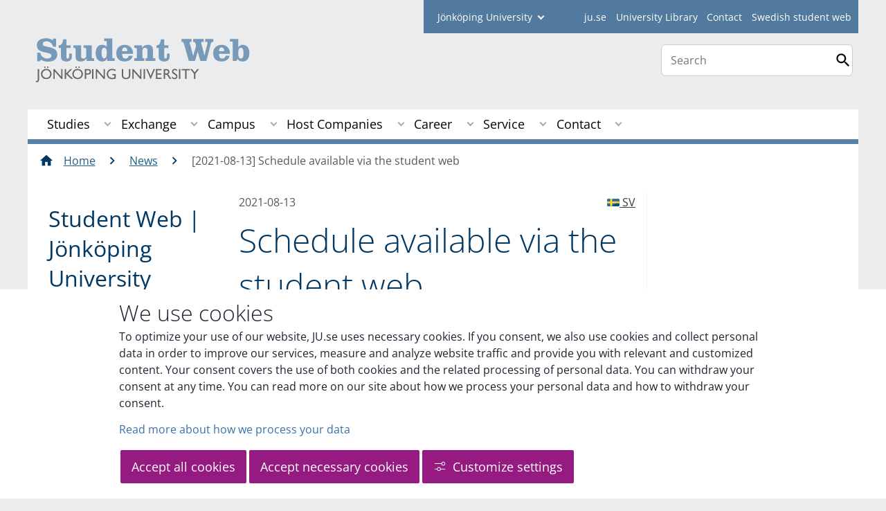

--- FILE ---
content_type: text/html;charset=UTF-8
request_url: https://ju.se/student/en/news/news/2021-08-13-schedule-available-via-the-student-web.html
body_size: 124036
content:
<!DOCTYPE html>
<html lang="en" class="sv-no-js sv-template-studentwebben-article">
<head>
   <meta charset="UTF-8">
   <script nonce="8749e500-f485-11f0-8bf4-6183e6011aa6">(function(c){c.add('sv-js');c.remove('sv-no-js');})(document.documentElement.classList)</script>
   <title>Schedule available via the student web - Jönköping University</title>
   <link rel="preload" href="/sitevision/system-resource/c17110bc08e48b2c98bf7b6d8e9525e307c2ed8c8aefc8a048d526c7c5ebeae2/js/jquery.js" as="script">
   <link rel="preload" href="/sitevision/system-resource/c17110bc08e48b2c98bf7b6d8e9525e307c2ed8c8aefc8a048d526c7c5ebeae2/envision/envision.js" as="script">
   <link rel="preload" href="/sitevision/system-resource/c17110bc08e48b2c98bf7b6d8e9525e307c2ed8c8aefc8a048d526c7c5ebeae2/js/utils.js" as="script">
   <link rel="preload" href="/sitevision/system-resource/c17110bc08e48b2c98bf7b6d8e9525e307c2ed8c8aefc8a048d526c7c5ebeae2/js/portlets.js" as="script">
                  <meta name="company" content="STUDENT">
                           <meta name="companyName" content="Jönköping University">
                        <meta name="companyHomepage" content="/student/en.html">
                     <meta name="publishedAt" content="2021-08-13">
                     <meta name="featureSource" content="">
                        <meta name="contentgroup" content="JU">
      <meta name="contentgroup" content="STUDENT">
               <meta name="viewport" content="width=device-width, initial-scale=1, minimum-scale=1, shrink-to-fit=no">
   <meta name="dcterms.identifier" content="http://ju.se">
   <meta name="dcterms.language" content="en">
   <meta name="dcterms.format" content="text/html">
   <meta name="dcterms.type" content="text">
   <link rel="stylesheet" type="text/css" href="/2.b3cf64012843bc4e2880001270/1765699943504/sitevision-responsive-grids.css">
   <link rel="stylesheet" type="text/css" href="/2.b3cf64012843bc4e2880001270/1765699967727/sitevision-spacing.css">
   
      <link rel="stylesheet" type="text/css" href="/2.b3cf64012843bc4e2880001270/auto/1766597582173/SiteVision.css">
      <link rel="stylesheet" type="text/css" href="/2.b3cf64012843bc4e2880001270/0/1/SiteVision.css">
   <link rel="stylesheet" type="text/css" href="/sitevision/system-resource/c17110bc08e48b2c98bf7b6d8e9525e307c2ed8c8aefc8a048d526c7c5ebeae2/css/portlets.css">
   <link rel="stylesheet" type="text/css" href="/sitevision/system-resource/c17110bc08e48b2c98bf7b6d8e9525e307c2ed8c8aefc8a048d526c7c5ebeae2/envision/envision.css">

      <link rel="stylesheet" type="text/css" media="print" href="/download/18.aa15ce61536eddc39727f5b/1458284453197/studentwebbenprint.css">
         <link rel="stylesheet" type="text/css" href="/webapp-resource/5.3c107af517a66f30aad7947c/360.5f87bfec19b1becc2c078c07/1768239781058/webapp-assets.css">
      <script nonce="8749e500-f485-11f0-8bf4-6183e6011aa6">!function(t,e){t=t||"docReady",e=e||window;var n=[],o=!1,c=!1;function d(){if(!o){o=!0;for(var t=0;t<n.length;t++)try{n[t].fn.call(window,n[t].ctx)}catch(t){console&&console.error(t)}n=[]}}function a(){"complete"===document.readyState&&d()}e[t]=function(t,e){if("function"!=typeof t)throw new TypeError("callback for docReady(fn) must be a function");o?setTimeout(function(){t(e)},1):(n.push({fn:t,ctx:e}),"complete"===document.readyState?setTimeout(d,1):c||(document.addEventListener?(document.addEventListener("DOMContentLoaded",d,!1),window.addEventListener("load",d,!1)):(document.attachEvent("onreadystatechange",a),window.attachEvent("onload",d)),c=!0))}}("svDocReady",window);</script>
      <script src="/sitevision/system-resource/c17110bc08e48b2c98bf7b6d8e9525e307c2ed8c8aefc8a048d526c7c5ebeae2/js/jquery.js"></script>
      <link rel="alternate" href="http://ju.se/student/en/news/news/2021-08-13-schedule-available-via-the-student-web.html" hreflang="en-GB">
   <link rel="alternate" href="http://ju.se/student/aktuellt/nyhetsarkiv/2021-08-13-schema-tillgangligt-via-studentwebben.html" hreflang="sv-SE">
   
	
	
   <meta name="msvalidate.01" content="6C960D71A31F0255B8C4552555699492" />
   <meta name="facebook-domain-verification" content="fxsygecuvld49and9vv0qup8g2m5bg" />
   <meta name="locale" content="en_GB"/>

<meta name="type" content="sv:article"/>

<meta name="startpage" content="News"/>
<meta name="theme-color" content="#000000">

<meta name="title" content="Schedule available via the student web"/>

<meta name="depth" content="6"/>
   <script nonce="8749e500-f485-11f0-8bf4-6183e6011aa6">
      window.sv = window.sv || {};
      sv.UNSAFE_MAY_CHANGE_AT_ANY_GIVEN_TIME_webAppExternals = {};
      sv.PageContext = {
      pageId: '5.3c107af517a66f30aad7947c',
      siteId: '2.b3cf64012843bc4e2880001270',
      userIdentityId: '',
      userIdentityReadTimeout: 0,
      userLocale: 'en_GB',
      dev: false,
      csrfToken: '',
      html5: true,
      useServerSideEvents: false,
      nodeIsReadOnly: false
      };
   </script>
      <script nonce="8749e500-f485-11f0-8bf4-6183e6011aa6">!function(){"use strict";var t,n={},e={},i={};function r(t){return n[t]=n[t]||{instances:[],modules:{},bundle:{}},n[t]}document.querySelector("html").classList.add("js");var s={registerBootstrapData:function(t,n,i,r,s){var a,o=e[t];o||(o=e[t]={}),(a=o[i])||(a=o[i]={}),a[n]={subComponents:r,options:s}},registerInitialState:function(t,n){i[t]=n},registerApp:function(n){var e=n.applicationId,i=r(e);if(t){var s={};s[e]=i,s[e].instances=[n],t.start(s)}else i.instances.push(n)},registerModule:function(t){r(t.applicationId).modules[t.path]=t},registerBundle:function(t){r(t.applicationId).bundle=t.bundle},getRegistry:function(){return n},setAppStarter:function(n){t=n},getBootstrapData:function(t){return e[t]},getInitialState:function(t){return i[t]}};window.AppRegistry=s}();</script>
   <link rel="stylesheet" type="text/css" media="screen,print" href="/webapp-files/juwebstyles/0.0.277/student.css"></link>
   <script src="/webapp-files/juwebstyles/0.0.277/student.js"></script>
   <meta property="og:title" content="Schedule available via the student web" /><meta property="og:url" content="ju.se/student/en/news/news/2021-08-13-schedule-available-via-the-student-web.html" /><meta property="og:description" content="The autumn schedule is available via the search page on the student website. The schedule function for the autumn will be available in the JU app from 16..." /><meta property="og:image" content="" />
   <script type="application/ld+json">{"@context":"https://schema.org/","headline":"Schedule available via the student web","@type":"NewsArticle","datePublished":"2021-08-13T15:00:37","dateModified":"2021-08-13T14:48:40","description":"The autumn schedule is available via the search page on the student website. The schedule function for the autumn will be available in the JU app from 16..."}</script>
   <link href="/webapp-files/juwebstyles/0.0.277/fonts/open-sans-v36-latin-regular.woff2" rel="preload" as="font" crossorigin=""></link><link href="/webapp-files/juwebstyles/0.0.277/fonts/open-sans-v36-latin-300.woff2" rel="preload" as="font" crossorigin=""></link><link href="/webapp-files/juwebstyles/0.0.277/fonts/open-sans-v36-latin-700.woff2" rel="preload" as="font" crossorigin=""></link><link href="/webapp-files/juwebstyles/0.0.277/fonts/MaterialIcons-Regular.woff2" rel="preload" as="font" crossorigin=""></link><link href="/webapp-files/juwebstyles/0.0.277/fonts/MaterialIcons-Regular.ttf" rel="preload" as="font" crossorigin=""></link>
   <link rel="canonical" href="https://ju.se/student/en/news/news/2021-08-13-schedule-available-via-the-student-web.html"/>
   <meta name="description" content="The autumn schedule is available via the search page on the student website. The schedule function for the autumn will be available in the JU app from 16...">
   <meta name="id" content="5.3c107af517a66f30aad7947c">
<script>NS_CSM_td=368200995;NS_CSM_pd=275116665;NS_CSM_u="/clm10";NS_CSM_col="AAAAAAWdO8BNCt/Mfvj/1BZgNjtyvZfGDggKVRyeAMb1wn/Vx9j5+bdwGA+L59cb072CTHpHrIRYuhA4kNrS0nisWfa9";</script><script type="text/javascript">function sendTimingInfoInit(){setTimeout(sendTimingInfo,0)}function sendTimingInfo(){var wp=window.performance;if(wp){var c1,c2,t;c1=wp.timing;if(c1){var cm={};cm.ns=c1.navigationStart;if((t=c1.unloadEventStart)>0)cm.us=t;if((t=c1.unloadEventEnd)>0)cm.ue=t;if((t=c1.redirectStart)>0)cm.rs=t;if((t=c1.redirectEnd)>0)cm.re=t;cm.fs=c1.fetchStart;cm.dls=c1.domainLookupStart;cm.dle=c1.domainLookupEnd;cm.cs=c1.connectStart;cm.ce=c1.connectEnd;if((t=c1.secureConnectionStart)>0)cm.scs=t;cm.rqs=c1.requestStart;cm.rss=c1.responseStart;cm.rse=c1.responseEnd;cm.dl=c1.domLoading;cm.di=c1.domInteractive;cm.dcls=c1.domContentLoadedEventStart;cm.dcle=c1.domContentLoadedEventEnd;cm.dc=c1.domComplete;if((t=c1.loadEventStart)>0)cm.ls=t;if((t=c1.loadEventEnd)>0)cm.le=t;cm.tid=NS_CSM_td;cm.pid=NS_CSM_pd;cm.ac=NS_CSM_col;var xhttp=new XMLHttpRequest();if(xhttp){var JSON=JSON||{};JSON.stringify=JSON.stringify||function(ob){var t=typeof(ob);if(t!="object"||ob===null){if(t=="string")ob='"'+ob+'"';return String(ob);}else{var n,v,json=[],arr=(ob&&ob.constructor==Array);for(n in ob){v=ob[n];t=typeof(v);if(t=="string")v='"'+v+'"';else if(t=="object"&&v!==null)v=JSON.stringify(v);json.push((arr?"":'"'+n+'":')+String(v));}return(arr?"[":"{")+String(json)+(arr?"]":"}");}};xhttp.open("POST",NS_CSM_u,true);xhttp.send(JSON.stringify(cm));}}}}if(window.addEventListener)window.addEventListener("load",sendTimingInfoInit,false);else if(window.attachEvent)window.attachEvent("onload",sendTimingInfoInit);else window.onload=sendTimingInfoInit;</script></head>
<body class=" sv-responsive sv-theme-JUtheme env-m-around--0">
<div id="svid10_4fab37cf13d814c82353e64" class="sv-layout"><div class="sv-script-portlet sv-portlet sv-skip-spacer sv-template-portlet
" id="svid12_35c4ac0b1748baca6cc164e1"><div id="Skiplink"><!-- Skip link --></div><nav class="ju-skip-link" aria-label="skip links navigation">
  <a class="ju-skip-link__link" href="#Mittenspalt">Skip to main content</a>
  <a class="ju-skip-link__link" href="#Megameny">Skip to main menu</a>
    <a class="ju-skip-link__link" href="#ju-sidemenu">Skip to content menu</a>   
    <a class="ju-skip-link__link" href="https://ju.se/om-oss/om-webbplatsen/tillganglighet.html">Report error</a>
</nav></div>
<div class="sv-script-portlet sv-portlet sv-template-portlet
" id="svid12_3d7a7758142f6a808a86ac"><div id="Aktuellserver"><!-- Aktuell server --></div><!-- jusv1.hj.se --></div>
<div class="sv-vertical sv-layout sv-template-layout" id="svid10_4fab37cf13d814c82353e65"><div class="sv-vertical sv-layout sv-skip-spacer sv-template-layout" id="svid93_37b6048c14266a48a8f125a"><div class="sv-vertical sv-layout student sv-skip-spacer sv-template-layout" id="svid10_37b6048c14266a48a8f125b"><div id="svid94_4fab37cf13d814c82353e73"><div class="sv-vertical sv-layout sv-skip-spacer sv-template-layout" id="svid10_3bf3a08918eeceec0f2ad611"><div class="sv-vertical sv-layout sv-skip-spacer sv-template-layout" id="svid93_3bf3a08918eeceec0f2ad613"><div class="sv-custom-module sv-marketplace-sitevision-cookie-consent sv-skip-spacer sv-template-portlet
" lang="en" id="svid12_3bf3a08918eeceec0f2ad614"><div id="Cookiebanner"><!-- Cookie-banner --></div><div data-cid="12.3bf3a08918eeceec0f2ad614"></div><script nonce="8749e500-f485-11f0-8bf4-6183e6011aa6" >AppRegistry.registerBootstrapData('12.3bf3a08918eeceec0f2ad614','12.3bf3a08918eeceec0f2ad614','AGNOSTIC_RENDERER');</script><script nonce="8749e500-f485-11f0-8bf4-6183e6011aa6">AppRegistry.registerInitialState('12.3bf3a08918eeceec0f2ad614',{"settings":{"displayType":"bannerBottom","message":"To optimize your use of our website, JU.se uses necessary cookies. If you consent, we also use cookies and collect personal data in order to improve our services, measure and analyze website traffic and provide you with relevant and customized content. Your consent covers the use of both cookies and the related processing of personal data. You can withdraw your consent at any time. You can read more on our site about how we process your personal data and how to withdraw your consent.","settingsSubTitle":"Customize cookie settings","cookiePolicyUri":"/en/about-us/about-the-website/personal-data-processing-at-jonkoping-university-gdpr.html","title":"We use cookies","cookiePolicyLinkText":"Read more about how we process your data","usePolicyPage":true,"manageButtonText":"Hantera cookies","buttonType":"acceptAllAndNecessary","openLinkInNewTab":false,"usePiwikPro":false},"categories":[{"id":"necessary","title":"Necessary cookies","description":"Keeps our services secure and working properly. Therefore, they cannot be deactivated.","hasConsent":true},{"id":"functional","title":"Functional cookies","description":"Functional cookies ensure the proper functioning of the website by enabling basic functions such as page navigation and access to secure areas of the website, etc. The website cannot function properly without these cookies.","hasConsent":false,"cookies":["cookies-functional"]},{"id":"analytics","title":"Analytics cookies","description":"Provides us with information about how our website is used. This enables us to maintain, operate and improve the user experience.","hasConsent":false,"cookies":["cookies-analytics"]},{"id":"marketing","title":"Marketing cookies","description":"Marketing cookies are used to track visitors to the site in order to later deliver relevant and engaging advertisements to the individual user.","hasConsent":false,"cookies":["cookies-advertisement"]}],"displayOptions":{"consentOpen":true,"settingsOpen":false},"baseHeadingLevel":2,"customButtonTexts":{"acceptAllCookies":"Accept all cookies","acceptNecessaryCookies":"Accept necessary cookies","settings":"Settings","saveAndAccept":"Save and accept"},"useCustomButtonTexts":true});</script>
<script nonce="8749e500-f485-11f0-8bf4-6183e6011aa6">AppRegistry.registerApp({applicationId:'marketplace.sitevision.cookie-consent|1.11.8',htmlElementId:'svid12_3bf3a08918eeceec0f2ad614',route:'/',portletId:'12.3bf3a08918eeceec0f2ad614',locale:'en',defaultLocale:'en',webAppId:'marketplace.sitevision.cookie-consent',webAppVersion:'1.11.8',webAppAopId:'360.5f87bfec19b1becc2c078c07',webAppImportTime:'1768239781058',requiredLibs:{"react":"18.3.1"},childComponentStateExtractionStrategy:'BY_ID'});</script></div>
<div class="sv-custom-module sv-cookie-loader sv-template-portlet
" id="svid12_3bf3a08918eeceec0f2ad616"><div id="Cookieloader"><!-- Cookie loader --></div><div data-cid="12.3bf3a08918eeceec0f2ad616"></div><script nonce="8749e500-f485-11f0-8bf4-6183e6011aa6" >AppRegistry.registerBootstrapData('12.3bf3a08918eeceec0f2ad616','12.3bf3a08918eeceec0f2ad616','AGNOSTIC_RENDERER');</script><script nonce="8749e500-f485-11f0-8bf4-6183e6011aa6">AppRegistry.registerInitialState('12.3bf3a08918eeceec0f2ad616',{"consentCookies":{"necessary":{"identifier":"cookies-necessary","consent":false,"code":""},"functional":{"identifier":"cookies-functional","consent":false,"code":"\u003cscript>\ngtag('consent', 'update', {'functional_storage': 'granted'});\n\u003c/script>"},"analytics":{"identifier":"cookies-analytics","consent":false,"code":"\u003cscript>\ngtag('consent', 'update', {'analytics_storage': 'granted'});\n\u003c/script>"},"advertisement":{"identifier":"cookies-advertisement","consent":false,"code":"\u003cscript>\ngtag('consent', 'update', {'ad_storage': 'granted'});\ngtag('consent', 'update', {'ad_user_data': 'granted'});\ngtag('consent', 'update', {'ad_personalization': 'granted'});\n\u003c/script>"},"other":{"identifier":"cookies-other","consent":false,"code":""}},"initConsent":false,"headScript":"/download/18.7053f2918c76b81504497f/1714984847839/googleTagManagerHead.js","bodyScript":"","reload":true,"hook":true,"debug":false});</script>
<script nonce="8749e500-f485-11f0-8bf4-6183e6011aa6">AppRegistry.registerApp({applicationId:'cookie-loader|0.0.3',htmlElementId:'svid12_3bf3a08918eeceec0f2ad616',route:'/',portletId:'12.3bf3a08918eeceec0f2ad616',locale:'en-GB',defaultLocale:'en',webAppId:'cookie-loader',webAppVersion:'0.0.3',webAppAopId:'360.415ba30518d3ac54829d602',webAppImportTime:'1706703109501',requiredLibs:{"react":"17.0.2"}});</script></div>
</div>
</div>
<div class="sv-vertical sv-layout sv-template-layout c91289"  id="svid10_4fab37cf13d814c82354014"><div class="sv-vertical sv-layout sv-skip-spacer sv-template-layout" id="svid10_561d111d13ebc8160003a3d"><header class="sv-vertical sv-layout profile-border sv-skip-spacer sv-template-layout c91231"  id="svid10_4fab37cf13d814c82354016"><div class="sv-fixed-fluid-grid sv-grid-a1200 sv-layout sv-skip-spacer sv-template-layout" id="svid10_4fab37cf13d814c82353e74"><div class="sv-row sv-layout sv-skip-spacer sv-template-layout" id="svid10_4fab37cf13d814c82354046"><div class="sv-layout sv-skip-spacer sv-column-12 sv-template-layout" id="svid10_4fab37cf13d814c82354047"><div class="sv-vertical sv-layout sv-skip-spacer sv-template-layout" id="svid93_37b6048c14266a48a8f129a"><div class="sv-horizontal sv-layout sv-skip-spacer sv-template-layout c91293"  id="svid10_37b6048c14266a48a8f12a0"><div  class="sv-html-portlet sv-portlet sv-visible-smartphone sv-skip-spacer sv-horizontal-column sv-template-portlet
 c91274" id="svid12_37b6048c14266a48a8f29c0"><div id="Hjgenvagsmartphone"><!-- Hj-genväg (smartphone) --></div><a href="/" class="c91333">JU.SE</a></div>
<div class="sv-script-portlet sv-portlet sv-hide-smartphone sv-horizontal-column sv-template-portlet
" id="svid12_37b6048c14266a48a8f12a7"><div id="Fackhogskolegenvagarejmobil"><!-- Fackhögskole-genvägar (ej mobil) --></div><form id="schools-shortcuts" action="/redirect" method="post" class="student">
  <div>
      <span id="schools-label" >student
    </span>
  
    <label for="schools-shortcuts-select">Jönköping University</label>
    <select class="c91300" name="redirectURL" id="schools-shortcuts-select">
      <option>Jönköping University</option>
               <option class="hj" name="Jönköping University" value="/en.html">Jönköping University</option>
                     <option class="hhj" value="/hhj/en.html">School of Health and Welfare</option>
                     <option class="hlk" value="/hlk/en.html">School of Education and Communication</option>
                     <option class="jibs" value="/jibs/en.html">Jönköping International Business School</option>
                     <option class="jth" value="/jth/en.html">School of Engineering</option>
                     <option class="bibl" value="/bibl/en.html">Library</option>
                     <option class="student" value="/student/en.html" selected>Student</option>
          </select>
    <input type="submit" value="Go to" />
  </div>
</form>
</div>
<div  class="sv-script-portlet sv-portlet sv-horizontal-column sv-template-portlet
 c91274" id="svid12_37b6048c14266a48a8f12a8"><div id="Skript"><!-- Skript --></div><ul id="tools-menu">
      <li><a href="/en.html" class="c91290">ju.se</a></li>
        <li><a href="/bibl/en.html" class="c91290">University Library</a></li>
        <li><a href="/student/en/contact.html" class="c91290">Contact</a></li>
        <li><a href="/student.html" class="c91290">Swedish student web</a></li>
  </ul></div>
</div>
</div>
</div>
</div>
<div class="sv-row sv-layout sv-template-layout" id="svid10_4fab37cf13d814c82353e75"><div class="sv-layout smartphone-column-margins sv-skip-spacer sv-column-9 sv-template-layout" id="svid10_4fab37cf13d814c82353e77"><div class="sv-script-portlet sv-portlet sv-skip-spacer sv-template-portlet
" id="svid12_4fab37cf13d814c82353fee"><div id="Logotyp"><!-- Logotyp --></div><h2 id="logotype">
  <a href="/student/en.html" class="student-en">Jönköping University</a>
</h2></div>
</div>
<div class="sv-layout sv-column-3 sv-template-layout" id="svid10_4fab37cf13d814c8235404a"><div class="sv-vertical sv-layout sv-skip-spacer sv-template-layout" id="svid10_4fab37cf13d814c82354788"><div class="sv-vertical sv-layout sv-skip-spacer sv-template-layout" id="svid93_4fab37cf13d814c82354789"><div class="sv-custom-module sv-sok-dynamic sv-skip-spacer sv-template-portlet
" id="svid12_209e328217fdf3e09b341cf"><div id="searchwebapp"><!-- search-webapp --></div><div data-cid="301ad5ed-0169-ab17-90ea-2b75ae7177c0"><script type="text/javascript" src="/webapp-files/5.3c107af517a66f30aad7947c/360.6e7d594919903da225c548/1756713726208/main.js">
</script>

<div class="app">

</div></div><script nonce="8749e500-f485-11f0-8bf4-6183e6011aa6">AppRegistry.registerBootstrapData('12.209e328217fdf3e09b341cf','301ad5ed-0169-ab17-90ea-2b75ae7177c0','main',[],undefined);</script><script nonce="8749e500-f485-11f0-8bf4-6183e6011aa6">AppRegistry.registerInitialState('12.209e328217fdf3e09b341cf',{"locale":"en","staff":"hide","params":{},"template":"ajax3","facets":{"current":{"company.keyword":[],"contentgroup.keyword":[],"type.keyword":[]},"default":{"company.keyword":[],"contentgroup.keyword":[],"type.keyword":[]}},"config":{"title":"","locale":"en","searchpage":"/student/en/search.html","enSearchPage":"/student/en/search.html"},"searchurl":{"/search":"/appresource/5.3c107af517a66f30aad7947c/12.209e328217fdf3e09b341cf/search","/person":"/appresource/5.3c107af517a66f30aad7947c/12.209e328217fdf3e09b341cf/person","/ajax":"/appresource/5.3c107af517a66f30aad7947c/12.209e328217fdf3e09b341cf/ajax","/related":"/appresource/5.3c107af517a66f30aad7947c/12.209e328217fdf3e09b341cf/related"},"route":"/"});</script>
<script nonce="8749e500-f485-11f0-8bf4-6183e6011aa6">AppRegistry.registerApp({applicationId:'sok-dynamic|0.0.30',htmlElementId:'svid12_209e328217fdf3e09b341cf',route:'/',portletId:'12.209e328217fdf3e09b341cf',locale:'en-GB',defaultLocale:'en',webAppId:'sok-dynamic',webAppVersion:'0.0.30',webAppAopId:'360.6e7d594919903da225c548',webAppImportTime:'1756713726208',requiredLibs:{},childComponentStateExtractionStrategy:'BY_ID'});</script></div>
</div>
</div>
<div class="sv-html-portlet sv-portlet sv-template-portlet
" id="svid12_209e328217fdf3e09b3ee0"><div id="HTML"><!-- HTML --></div><style>


#ju-search-top {
    border: 1px solid #ccc;
    background: white;
    border-radius: 7px;
    padding: 1px;
    margin-top: 1em; 
    display: block;
}

#ju-search-top input {
    border: 0px;
}

header .sv-searchform-portlet {
    margin: 0px;
}

header .sv-searchform-portlet input[type=submit]
{
    margin-top: 0.5em;
}

@media(max-width: 600px) {
   #ju-search-top.inactive {
    border: 0px;
    margin: 0px;
    padding: 0px;
      display:  inline;
	}
   form.sv-nomargin.sv-searchform-portlet.open {
    overflow: visible;
	}
}
</style></div>
</div>
</div>
</div>
<div class="sv-vertical sv-layout sv-template-layout c91308"  id="svid10_4fab37cf13d814c82354049"><div class="sv-jcrmenu-portlet sv-portlet sv-skip-spacer sv-template-portlet
 c91393"  id="svid12_77791c321743e4c27141eb4f"><div id="Megameny"><!-- Mega-meny --></div>



         
                     
         
      
            
		<nav aria-label="Main menu">

      <ul class="ju-megamenu">
              
                     
                           
            
            <li class="sv-inline ">
                                                  
                <a href="https://ju.se/student/en/studies.html" class="dummybody c91276" >Studies</a>
               <button aria-expanded="false" aria-label="Expand submenu for Studies" title="Expand submenu for Studies" class="toggler">                  
               </button>
            
                                            <ul>
                                    
                    <li class="sv-inline    ">
                                                
                        	                                        

                        
                                                
                        <!-- indented -->
                        
                        
                        
                        <a href="https://ju.se/student/en/studies/new-student-start-spring-2026.html" class="dummybody c91276" >New student spring 2026</a>                        
                        
            	                    
                   			                           <button aria-label="Expand submenu for New student start spring 2026" title="Expand submenu for New student start spring 2026" tabindex="-1" class="toggler  ">                              
                           </button>                       

                        	<ul class="extra">
                       		</ul>
			                    </li>
                                    
                    <li class="sv-inline    ">
                                                
                        	                                        

                        
                                                
                        <!-- indented -->
                        
                        
                        
                        <a href="https://ju.se/student/en/studies/new-student-autumn-2025.html" class="dummybody c91276" >New student autumn 2025</a>                        
                        
            	                    
                   			                           <button aria-label="Expand submenu for New student autumn 2025" title="Expand submenu for New student autumn 2025" tabindex="-1" class="toggler  ">                              
                           </button>                       

                        	<ul class="extra">
                       		</ul>
			                    </li>
                                    
                    <li class="sv-inline    ">
                                                
                        	                                        

                        
                                                
                        <!-- indented -->
                        
                        
                        
                        <a href="https://ju.se/student/en/studies/courses.html" class="dummybody c91276" >Courses</a>                        
                        
            	                            </li>
                                    
                    <li class="sv-inline    ">
                                                
                        	                                        

                        
                                                
                        <!-- indented -->
                        
                        
                        
                        <a href="https://ju.se/en/study-at-ju/after-admission/swedish-language-courses.html" class="dummybody c91276" >Swedish Language and Culture</a>                        
                        
            	                            </li>
                                    
                    <li class="sv-inline    ">
                                                
                        	                                        

                        
                                                
                        <!-- indented -->
                        
                        
                        
                        <a href="https://ju.se/student/en/studies/programme-outlines-and-overviews.html" class="dummybody c91276" >Programme Outlines and Overviews</a>                        
                        
            	                    
                   			                           <button aria-label="Expand submenu for Programme Outlines and Overviews" title="Expand submenu for Programme Outlines and Overviews" tabindex="-1" class="toggler  ">                              
                           </button>                       

                        	<ul class="extra">
                       		</ul>
			                    </li>
                                    
                    <li class="sv-inline    ">
                                                
                        	                                        

                        
                                                
                        <!-- indented -->
                        
                        
                        
                        <a href="https://ju.se/student/en/studies/graduation-ceremonies-and-completion-ceremonies.html" class="dummybody c91276" >Graduation Ceremonies and Completion Ceremonies</a>                        
                        
            	                    
                   			                           <button aria-label="Expand submenu for Graduation Ceremonies and Completion Ceremonies" title="Expand submenu for Graduation Ceremonies and Completion Ceremonies" tabindex="-1" class="toggler  ">                              
                           </button>                       

                        	<ul class="extra">
                       		</ul>
			                    </li>
                                    
                    <li class="sv-inline    ">
                                                
                        	                                        

                        
                                                
                        <!-- indented -->
                        
                        
                        
                        <a href="https://ju.se/student/en/studies/degree-course-certificate.html" class="dummybody c91276" >Degree/course certificate</a>                        
                        
            	                    
                   			                           <button aria-label="Expand submenu for Degreecourse certificate" title="Expand submenu for Degreecourse certificate" tabindex="-1" class="toggler  ">                              
                           </button>                       

                        	<ul class="extra">
                       		</ul>
			                    </li>
                                    
                    <li class="sv-inline    ">
                                                
                        	                                        

                        
                                                
                        <!-- indented -->
                        
                        
                        
                        <a href="https://ju.se/student/en/studies/examination.html" class="dummybody c91276" >Examination</a>                        
                        
            	                    
                   			                           <button aria-label="Expand submenu for Examination" title="Expand submenu for Examination" tabindex="-1" class="toggler  ">                              
                           </button>                       

                        	<ul class="extra">
                       		</ul>
			                    </li>
                                    
                    <li class="sv-inline    ">
                                                
                        	                                        

                        
                                                
                        <!-- indented -->
                        
                        
                        
                        <a href="https://jusp.ju.se/courseselection" class="dummybody c91276"  rel="external">Course selection<span class="env-assistive-text"> External link, opens in new window.</span></a>                        
                        
            	                            </li>
                                    
                    <li class="sv-inline    ">
                                                
                        	                                        

                        
                                                
                        <!-- indented -->
                        
                        
                        
                        <a href="https://cloud.timeedit.net/ju/web/open/ri1Q49F40E2Z07Q0FBQD9C4Zt05AD2A83AQ0A5Dd1t79570DZ4n8uw.html" class="dummybody c91276" >Schedule<span class="env-assistive-text"> External link.</span></a>                        
                        
            	                            </li>
                                    
                    <li class="sv-inline    ">
                                                
                        	                                        

                        
                                                
                        <!-- indented -->
                        
                        
                        
                        <a href="https://ju.se/student/en/studies/academic-calendar.html" class="dummybody c91276" >Academic calendar</a>                        
                        
            	                    
                   			                           <button aria-label="Expand submenu for Academic calendar" title="Expand submenu for Academic calendar" tabindex="-1" class="toggler  ">                              
                           </button>                       

                        	<ul class="extra">
                       		</ul>
			                    </li>
                                    
                    <li class="sv-inline    ">
                                                
                        	                                        

                        
                                                
                        <!-- indented -->
                        
                        
                        
                        <a href="https://ju.se/student/en/studies/registration.html" class="dummybody c91276" >Registration</a>                        
                        
            	                            </li>
                                    
                    <li class="sv-inline    ">
                                                
                        	                                        

                        
                                                
                        <!-- indented -->
                        
                        
                        
                        <a href="https://ju.se/student/en/studies/thesis-examination-paper.html" class="dummybody c91276" >Thesis/examination paper</a>                        
                        
            	                    
                   			                           <button aria-label="Expand submenu for Thesisexamination paper" title="Expand submenu for Thesisexamination paper" tabindex="-1" class="toggler  ">                              
                           </button>                       

                        	<ul class="extra">
                       		</ul>
			                    </li>
                                    
                    <li class="sv-inline    ">
                                                
                        	                                        

                        
                                                
                        <!-- indented -->
                        
                        
                        
                        <a href="https://ju.se/student/en/studies/student-life-and-the-student-union.html" class="dummybody c91276" >Student life and the Student Union</a>                        
                        
            	                    
                   			                           <button aria-label="Expand submenu for Student life and the Student Union" title="Expand submenu for Student life and the Student Union" tabindex="-1" class="toggler  ">                              
                           </button>                       

                        	<ul class="extra">
                       		</ul>
			                    </li>
                                    
                    <li class="sv-inline    ">
                                                
                        	                                        

                        
                                                
                        <!-- indented -->
                        
                        
                        
                        <a href="https://ju.se/student/en/studies/studies-and-sport.html" class="dummybody c91276" >Studies and Sport</a>                        
                        
            	                            </li>
                                    
                    <li class="sv-inline    ">
                                                
                        	                                        

                        
                                                
                        <!-- indented -->
                        
                        
                        
                        <a href="https://ju.se/student/en/studies/rights-and-regulations.html" class="dummybody c91276" >Rights and regulations</a>                        
                        
            	                    
                   			                           <button aria-label="Expand submenu for Rights and regulations" title="Expand submenu for Rights and regulations" tabindex="-1" class="toggler  ">                              
                           </button>                       

                        	<ul class="extra">
                       		</ul>
			                    </li>
                                    
                    <li class="sv-inline    ">
                                                
                        	                                        

                        
                                                
                        <!-- indented -->
                        
                        
                        
                        <a href="https://ju.se/student/en/studies/equal-opportunities-at-ju.html" class="dummybody c91276" >Equal opportunities at JU</a>                        
                        
            	                    
                   			                           <button aria-label="Expand submenu for Equal opportunities at JU" title="Expand submenu for Equal opportunities at JU" tabindex="-1" class="toggler  ">                              
                           </button>                       

                        	<ul class="extra">
                       		</ul>
			                    </li>
                                    
                    <li class="sv-inline    ">
                                                
                        	                                        

                        
                                                
                        <!-- indented -->
                        
                        
                        
                        <a href="https://ju.se/student/en/studies/ladok-for-students.html" class="dummybody c91276" >Ladok for students</a>                        
                        
            	                    
                   			                           <button aria-label="Expand submenu for Ladok for students" title="Expand submenu for Ladok for students" tabindex="-1" class="toggler  ">                              
                           </button>                       

                        	<ul class="extra">
                       		</ul>
			                    </li>
                                    
                    <li class="sv-inline    ">
                                                
                        	                                        

                        
                                                
                        <!-- indented -->
                        
                        
                        
                        <a href="https://ju.se/student/en/studies/forms--documents.html" class="dummybody c91276" >Forms &amp; documents</a>                        
                        
            	                    
                   			                           <button aria-label="Expand submenu for Forms & documents" title="Expand submenu for Forms & documents" tabindex="-1" class="toggler  ">                              
                           </button>                       

                        	<ul class="extra">
                       		</ul>
			                    </li>
                                    
                    <li class="sv-inline    ">
                                                
                        	                                        

                        
                                                
                        <!-- indented -->
                        
                        
                        
                        <a href="https://ju.se/student/en/studies/accreditation-and-change-of-programme.html" class="dummybody c91276" >Accreditation and change of programme</a>                        
                        
            	                            </li>
                                    
                    <li class="sv-inline    ">
                                                
                        	                                        

                        
                                                
                        <!-- indented -->
                        
                        
                        
                        <a href="https://ju.se/student/en/studies/scholarships.html" class="dummybody c91276" >Scholarships</a>                        
                        
            	                            </li>
                                    
                    <li class="sv-inline    ">
                                                
                        	                                        

                        
                                                
                        <!-- indented -->
                        
                        
                        
                        <a href="https://ju.se/student/en/studies/how-can-i-influence-my-education.html" class="dummybody c91276" >How can I influence my education?</a>                        
                        
            	                            </li>
                                    
                    <li class="sv-inline    ">
                                                
                        	                                        

                        
                                                
                        <!-- indented -->
                        
                        
                        
                        <a href="https://ju.se/student/en/studies/internships-and-work-placement.html" class="dummybody c91276" >Internships and work placement</a>                        
                        
            	                            </li>
                                    
                    <li class="sv-inline    ">
                                                
                        	                                        

                        
                                                
                        <!-- indented -->
                        
                        
                        
                        <a href="https://ju.se/student/en/studies/withdrawal-from-studies.html" class="dummybody c91276" >Withdrawal from studies</a>                        
                        
            	                            </li>
                                    
                    <li class="sv-inline    ">
                                                
                        	                                        

                        
                                                
                        <!-- indented -->
                        
                        
                        
                        <a href="https://ju.se/student/en/studies/deferment.html" class="dummybody c91276" >Deferment</a>                        
                        
            	                            </li>
                                    
                    <li class="sv-inline    ">
                                                
                        	                                        

                        
                                                
                        <!-- indented -->
                        
                        
                        
                        <a href="https://ju.se/student/en/studies/eulist---a-european-university-collaboration.html" class="dummybody c91276" >EULiST – a European university collaboration</a>                        
                        
            	                    
                   			                           <button aria-label="Expand submenu for EULiST – a European university collaboration" title="Expand submenu for EULiST – a European university collaboration" tabindex="-1" class="toggler  ">                              
                           </button>                       

                        	<ul class="extra">
                       		</ul>
			                    </li>
                                </ul>
                          </li>
                       
                     
                           
            
            <li class="sv-inline ">
                                                  
                <a href="https://ju.se/student/en/exchange.html" class="dummybody c91276" >Exchange</a>
               <button aria-expanded="false" aria-label="Expand submenu for Exchange" title="Expand submenu for Exchange" class="toggler">                  
               </button>
            
                                            <ul>
                                    
                    <li class="sv-inline    ">
                                                
                        	                                        

                        
                                                
                        <!-- indented -->
                        
                        
                        
                        <a href="https://ju.se/student/en/exchange/moa-mobility-online.html" class="dummybody c91276" >MOA (Mobility Online)</a>                        
                        
            	                            </li>
                                    
                    <li class="sv-inline    ">
                                                
                        	                                        

                        
                                                
                        <!-- indented -->
                        
                        
                        
                        <a href="https://ju.se/student/en/exchange/exchange-opportunities-and-requirements.html" class="dummybody c91276" >Exchange Opportunities and Requirements</a>                        
                        
            	                    
                   			                           <button aria-label="Expand submenu for Exchange Opportunities and Requirements" title="Expand submenu for Exchange Opportunities and Requirements" tabindex="-1" class="toggler  ">                              
                           </button>                       

                        	<ul class="extra">
                       		</ul>
			                    </li>
                                    
                    <li class="sv-inline    ">
                                                
                        	                                        

                        
                                                
                        <!-- indented -->
                        
                        
                        
                        <a href="https://ju.se/student/en/exchange/partner-universities.html" class="dummybody c91276" >Partner universities</a>                        
                        
            	                            </li>
                                    
                    <li class="sv-inline    ">
                                                
                        	                                        

                        
                                                
                        <!-- indented -->
                        
                        
                        
                        <a href="https://ju.se/student/en/exchange/why-go-on-exchange.html" class="dummybody c91276" >Why go on exchange?</a>                        
                        
            	                            </li>
                                    
                    <li class="sv-inline    ">
                                                
                        	                                        

                        
                                                
                        <!-- indented -->
                        
                        
                        
                        <a href="https://ju.se/student/en/exchange/step-1-before-applying.html" class="dummybody c91276" >Step 1: Before applying</a>                        
                        
            	                            </li>
                                    
                    <li class="sv-inline    ">
                                                
                        	                                        

                        
                                                
                        <!-- indented -->
                        
                        
                        
                        <a href="https://ju.se/student/en/exchange/step-2-how-to-apply.html" class="dummybody c91276" >Step 2: How to apply</a>                        
                        
            	                            </li>
                                    
                    <li class="sv-inline    ">
                                                
                        	                                        

                        
                                                
                        <!-- indented -->
                        
                        
                        
                        <a href="https://ju.se/student/en/exchange/step-3-after-accepting-your-place-at-ju.html" class="dummybody c91276" >Step 3: After accepting your place at JU</a>                        
                        
            	                            </li>
                                    
                    <li class="sv-inline    ">
                                                
                        	                                        

                        
                                                
                        <!-- indented -->
                        
                        
                        
                        <a href="https://ju.se/student/en/exchange/step-4-during-the-exchange.html" class="dummybody c91276" >Step 4: During the exchange</a>                        
                        
            	                            </li>
                                    
                    <li class="sv-inline    ">
                                                
                        	                                        

                        
                                                
                        <!-- indented -->
                        
                        
                        
                        <a href="https://ju.se/student/en/exchange/step-5-after-the-exchange.html" class="dummybody c91276" >Step 5: After the exchange</a>                        
                        
            	                            </li>
                                    
                    <li class="sv-inline    ">
                                                
                        	                                        

                        
                                                
                        <!-- indented -->
                        
                        
                        
                        <a href="https://ju.se/student/en/exchange/travel-stories.html" class="dummybody c91276" >Travel Stories</a>                        
                        
            	                    
                   			                           <button aria-label="Expand submenu for Travel Stories" title="Expand submenu for Travel Stories" tabindex="-1" class="toggler  ">                              
                           </button>                       

                        	<ul class="extra">
                       		</ul>
			                    </li>
                                    
                    <li class="sv-inline    ">
                                                
                        	                                        

                        
                                                
                        <!-- indented -->
                        
                        
                        
                        <a href="https://ju.se/student/en/exchange/scholarships.html" class="dummybody c91276" >Scholarships</a>                        
                        
            	                    
                   			                           <button aria-label="Expand submenu for Scholarships" title="Expand submenu for Scholarships" tabindex="-1" class="toggler  ">                              
                           </button>                       

                        	<ul class="extra">
                       		</ul>
			                    </li>
                                    
                    <li class="sv-inline    ">
                                                
                        	                                        

                        
                                                
                        <!-- indented -->
                        
                        
                        
                        <a href="https://ju.se/student/en/exchange/terms-and-conditions-for-exchange-at-ju.html" class="dummybody c91276" >Terms and Conditions for Exchange at JU</a>                        
                        
            	                            </li>
                                    
                    <li class="sv-inline    ">
                                                
                        	                                        

                        
                                                
                        <!-- indented -->
                        
                        
                        
                        <a href="https://ju.se/student/en/exchange/in-case-of-emergency.html" class="dummybody c91276" >In case of Emergency</a>                        
                        
            	                            </li>
                                    
                    <li class="sv-inline    ">
                                                
                        	                                        

                        
                                                
                        <!-- indented -->
                        
                        
                        
                        <a href="https://ju.se/student/en/exchange/insurance-for-outgoing-students.html" class="dummybody c91276" >Insurance for Outgoing Students</a>                        
                        
            	                            </li>
                                    
                    <li class="sv-inline    ">
                                                
                        	                                        

                        
                                                
                        <!-- indented -->
                        
                        
                        
                        <a href="https://ju.se/student/en/exchange/exchange-students-coming-to-ju.html" class="dummybody c91276" >Exchange students coming to JU</a>                        
                        
            	                    
                   			                           <button aria-label="Expand submenu for Exchange students coming to JU" title="Expand submenu for Exchange students coming to JU" tabindex="-1" class="toggler  ">                              
                           </button>                       

                        	<ul class="extra">
                       		</ul>
			                    </li>
                                    
                    <li class="sv-inline    ">
                                                
                        	                                        

                        
                                                
                        <!-- indented -->
                        
                        
                        
                        <a href="https://ju.se/student/en/exchange/contact-international-office.html" class="dummybody c91276" >Contact International Office</a>                        
                        
            	                            </li>
                                </ul>
                          </li>
                       
                     
                           
            
            <li class="sv-inline ">
                                                  
                <a href="https://ju.se/student/en/campus.html" class="dummybody c91276" >Campus</a>
               <button aria-expanded="false" aria-label="Expand submenu for Campus" title="Expand submenu for Campus" class="toggler">                  
               </button>
            
                                            <ul>
                                    
                    <li class="sv-inline    ">
                                                
                        	                                        

                        
                                                
                        <!-- indented -->
                        
                        
                        
                        <a href="https://ju.se/student/en/campus/group-room-booking.html" class="dummybody c91276" >Group room booking</a>                        
                        
            	                            </li>
                                    
                    <li class="sv-inline    ">
                                                
                        	                                        

                        
                                                
                        <!-- indented -->
                        
                        
                        
                        <a href="https://ju.se/student/en/campus/parking.html" class="dummybody c91276" >Parking</a>                        
                        
            	                            </li>
                                    
                    <li class="sv-inline    ">
                                                
                        	                                        

                        
                                                
                        <!-- indented -->
                        
                        
                        
                        <a href="https://ju.se/student/en/campus/restaurants-and-coffee-shops-on-campus.html" class="dummybody c91276" >Restaurants and coffee shops on campus</a>                        
                        
            	                            </li>
                                    
                    <li class="sv-inline    ">
                                                
                        	                                        

                        
                                                
                        <!-- indented -->
                        
                        
                        
                        <a href="https://ju.se/student/en/campus/in-case-of-emergencies.html" class="dummybody c91276" >In case of emergencies</a>                        
                        
            	                    
                   			                           <button aria-label="Expand submenu for In case of emergencies" title="Expand submenu for In case of emergencies" tabindex="-1" class="toggler  ">                              
                           </button>                       

                        	<ul class="extra">
                       		</ul>
			                    </li>
                                    
                    <li class="sv-inline    ">
                                                
                        	                                        

                        
                                                
                        <!-- indented -->
                        
                        
                        
                        <a href="https://ju.se/student/en/campus/problems-regarding-premises.html" class="dummybody c91276" >Problems regarding premises</a>                        
                        
            	                            </li>
                                    
                    <li class="sv-inline    ">
                                                
                        	                                        

                        
                                                
                        <!-- indented -->
                        
                        
                        
                        <a href="https://ju.se/student/en/campus/campus-arena.html" class="dummybody c91276" >Campus Arena</a>                        
                        
            	                            </li>
                                </ul>
                          </li>
                       
                     
                           
            
            <li class="sv-inline ">
                                                  
                <a href="https://ju.se/student/en/host-companies.html" class="dummybody c91276" >Host Companies</a>
               <button aria-expanded="false" aria-label="Expand submenu for Host Companies" title="Expand submenu for Host Companies" class="toggler">                  
               </button>
            
                                            <ul>
                                    
                    <li class="sv-inline    ">
                                                
                        	                                        

                        
                                                
                        <!-- indented -->
                        
                        
                        
                        <a href="https://ju.se/student/en/host-companies/school-of-education-and-communication.html" class="dummybody c91276" >School of Education and Communication</a>                        
                        
            	                    
                   			                           <button aria-label="Expand submenu for School of Education and Communication" title="Expand submenu for School of Education and Communication" tabindex="-1" class="toggler  ">                              
                           </button>                       

                        	<ul class="extra">
                       		</ul>
			                    </li>
                                    
                    <li class="sv-inline    ">
                                                
                        	                                        

                        
                                                
                        <!-- indented -->
                        
                        
                        
                        <a href="https://ju.se/student/en/host-companies/jonkoping-international-business-school.html" class="dummybody c91276" >Partner organizations JIBS</a>                        
                        
            	                            </li>
                                    
                    <li class="sv-inline    ">
                                                
                        	                                        

                        
                                                
                        <!-- indented -->
                        
                        
                        
                        <a href="https://ju.se/student/en/host-companies/school-of-engineering.html" class="dummybody c91276" >Partner Companies School of Engineering</a>                        
                        
            	                            </li>
                                    
                    <li class="sv-inline    ">
                                                
                        	                                        

                        
                                                
                        <!-- indented -->
                        
                        
                        
                        <a href="https://ju.se/student/en/host-companies/school-of-health-and-welfare.html" class="dummybody c91276" >School of Health and Welfare</a>                        
                        
            	                    
                   			                           <button aria-label="Expand submenu for School of Health and Welfare" title="Expand submenu for School of Health and Welfare" tabindex="-1" class="toggler  ">                              
                           </button>                       

                        	<ul class="extra">
                       		</ul>
			                    </li>
                                </ul>
                          </li>
                       
                     
                           
            
            <li class="sv-inline ">
                                                  
                <a href="https://ju.se/student/en/career.html" class="dummybody c91276" >Career</a>
               <button aria-expanded="false" aria-label="Expand submenu for Career" title="Expand submenu for Career" class="toggler">                  
               </button>
            
                                            <ul>
                                    
                    <li class="sv-inline    ">
                                                
                        	                                        

                        
                                                
                        <!-- indented -->
                        
                        
                        
                        <a href="https://ju.se/student/en/career/career-center.html" class="dummybody c91276" >Career Center</a>                        
                        
            	                    
                   			                           <button aria-label="Expand submenu for Career Center" title="Expand submenu for Career Center" tabindex="-1" class="toggler  ">                              
                           </button>                       

                        	<ul class="extra">
                       		</ul>
			                    </li>
                                    
                    <li class="sv-inline    ">
                                                
                        	                                        

                        
                                                
                        <!-- indented -->
                        
                        
                        
                        <a href="https://ju.se/student/en/career/career-fairs.html" class="dummybody c91276" >Career fairs</a>                        
                        
            	                            </li>
                                    
                    <li class="sv-inline    ">
                                                
                        	                                        

                        
                                                
                        <!-- indented -->
                        
                        
                        
                        <a href="https://ju.se/student/en/career/job-portals-at-ju.html" class="dummybody c91276" >Job Portals at JU</a>                        
                        
            	                    
                   			                           <button aria-label="Expand submenu for Job Portals at JU" title="Expand submenu for Job Portals at JU" tabindex="-1" class="toggler  ">                              
                           </button>                       

                        	<ul class="extra">
                       		</ul>
			                    </li>
                                    
                    <li class="sv-inline    ">
                                                
                        	                                        

                        
                                                
                        <!-- indented -->
                        
                        
                        
                        <a href="https://ju.se/student/en/career/business-graduates-association---for-jibs-students.html" class="dummybody c91276" >Business Graduates Association - For JIBS Students</a>                        
                        
            	                    
                   			                           <button aria-label="Expand submenu for Business Graduates Association - For JIBS Students" title="Expand submenu for Business Graduates Association - For JIBS Students" tabindex="-1" class="toggler  ">                              
                           </button>                       

                        	<ul class="extra">
                       		</ul>
			                    </li>
                                    
                    <li class="sv-inline    ">
                                                
                        	                                        

                        
                                                
                        <!-- indented -->
                        
                        
                        
                        <a href="https://ju.se/student/en/career/science-park.html" class="dummybody c91276" >Science Park</a>                        
                        
            	                            </li>
                                    
                    <li class="sv-inline    ">
                                                
                        	                                        

                        
                                                
                        <!-- indented -->
                        
                        
                        
                        <a href="https://ju.se/student/en/career/alumni.html" class="dummybody c91276" >Alumni</a>                        
                        
            	                    
                   			                           <button aria-label="Expand submenu for Alumni" title="Expand submenu for Alumni" tabindex="-1" class="toggler  ">                              
                           </button>                       

                        	<ul class="extra">
                       		</ul>
			                    </li>
                                    
                    <li class="sv-inline    ">
                                                
                        	                                        

                        
                                                
                        <!-- indented -->
                        
                        
                        
                        <a href="https://ju.se/student/en/career/studentambassadors.html" class="dummybody c91276" >Studentambassadors</a>                        
                        
            	                    
                   			                           <button aria-label="Expand submenu for Studentambassadors" title="Expand submenu for Studentambassadors" tabindex="-1" class="toggler  ">                              
                           </button>                       

                        	<ul class="extra">
                       		</ul>
			                    </li>
                                </ul>
                          </li>
                       
                     
                           
            
            <li class="sv-inline ">
                                                  
                <a href="https://ju.se/student/en/service.html" class="dummybody c91276" >Service</a>
               <button aria-expanded="false" aria-label="Expand submenu for Service" title="Expand submenu for Service" class="toggler">                  
               </button>
            
                                            <ul>
                                    
                    <li class="sv-inline    ">
                                                
                        	                                        

                        
                                                
                        <!-- indented -->
                        
                        
                        
                        <a href="https://ju.se/student/en/service/service-center.html" class="dummybody c91276" >Service Center</a>                        
                        
            	                    
                   			                           <button aria-label="Expand submenu for Service Center" title="Expand submenu for Service Center" tabindex="-1" class="toggler  ">                              
                           </button>                       

                        	<ul class="extra">
                       		</ul>
			                    </li>
                                    
                    <li class="sv-inline    ">
                                                
                        	                                        

                        
                                                
                        <!-- indented -->
                        
                        
                        
                        <a href="https://ju.se/student/en/service/student-health-care.html" class="dummybody c91276" >Student Health Care</a>                        
                        
            	                    
                   			                           <button aria-label="Expand submenu for Student Health Care" title="Expand submenu for Student Health Care" tabindex="-1" class="toggler  ">                              
                           </button>                       

                        	<ul class="extra">
                       		</ul>
			                    </li>
                                    
                    <li class="sv-inline    ">
                                                
                        	                                        

                        
                                                
                        <!-- indented -->
                        
                        
                        
                        <a href="https://ju.se/student/en/service/support-for-students-with-disabilities.html" class="dummybody c91276" >Support for Students with disabilities</a>                        
                        
            	                    
                   			                           <button aria-label="Expand submenu for Support for Students with disabilities" title="Expand submenu for Support for Students with disabilities" tabindex="-1" class="toggler  ">                              
                           </button>                       

                        	<ul class="extra">
                       		</ul>
			                    </li>
                                    
                    <li class="sv-inline    ">
                                                
                        	                                        

                        
                                                
                        <!-- indented -->
                        
                        
                        
                        <a href="https://ju.se/student/en/service/study-counselling.html" class="dummybody c91276" >Study counselling</a>                        
                        
            	                    
                   			                           <button aria-label="Expand submenu for Study counselling" title="Expand submenu for Study counselling" tabindex="-1" class="toggler  ">                              
                           </button>                       

                        	<ul class="extra">
                       		</ul>
			                    </li>
                                    
                    <li class="sv-inline    ">
                                                
                        	                                        

                        
                                                
                        <!-- indented -->
                        
                        
                        
                        <a href="https://ju.se/library/academic-language.html" class="dummybody c91276" >Academic Language Center</a>                        
                        
            	                            </li>
                                    
                    <li class="sv-inline    ">
                                                
                        	                                        

                        
                                                
                        <!-- indented -->
                        
                        
                        
                        <a href="https://ju.se/student/en/service/mattestuga---extra-math-help.html" class="dummybody c91276" >Mattestuga - Extra Math Help</a>                        
                        
            	                            </li>
                                    
                    <li class="sv-inline    ">
                                                
                        	                                        

                        
                                                
                        <!-- indented -->
                        
                        
                        
                        <a href="https://ju.se/student/en/service/printing-office.html" class="dummybody c91276" >Printing Office</a>                        
                        
            	                            </li>
                                    
                    <li class="sv-inline    ">
                                                
                        	                                        

                        
                                                
                        <!-- indented -->
                        
                        
                        
                        <a href="https://ju.se/student/en/service/ju-card.html" class="dummybody c91276" >JU Card</a>                        
                        
            	                    
                   			                           <button aria-label="Expand submenu for JU Card" title="Expand submenu for JU Card" tabindex="-1" class="toggler  ">                              
                           </button>                       

                        	<ul class="extra">
                       		</ul>
			                    </li>
                                    
                    <li class="sv-inline    ">
                                                
                        	                                        

                        
                                                
                        <!-- indented -->
                        
                        
                        
                        <a href="https://ju.se/student/en/service/it-information.html" class="dummybody c91276" >IT information</a>                        
                        
            	                            </li>
                                    
                    <li class="sv-inline    ">
                                                
                        	                                        

                        
                                                
                        <!-- indented -->
                        
                        
                        
                        <a href="https://ju.se/student/en/service/caretakers-office.html" class="dummybody c91276" >Caretakers Office</a>                        
                        
            	                            </li>
                                    
                    <li class="sv-inline    ">
                                                
                        	                                        

                        
                                                
                        <!-- indented -->
                        
                        
                        
                        <a href="https://ju.se/student/en/service/chaplaincy.html" class="dummybody c91276" >Chaplaincy</a>                        
                        
            	                            </li>
                                    
                    <li class="sv-inline    ">
                                                
                        	                                        

                        
                                                
                        <!-- indented -->
                        
                        
                        
                        <a href="https://ju.se/student/en/service/banking-in-sweden.html" class="dummybody c91276" >Banking in Sweden</a>                        
                        
            	                            </li>
                                    
                    <li class="sv-inline    ">
                                                
                        	                                        

                        
                                                
                        <!-- indented -->
                        
                        
                        
                        <a href="https://ju.se/student/en/service/swedish-personal-identity-number.html" class="dummybody c91276" >Swedish Personal Identity Number</a>                        
                        
            	                            </li>
                                    
                    <li class="sv-inline    ">
                                                
                        	                                        

                        
                                                
                        <!-- indented -->
                        
                        
                        
                        <a href="https://ju.se/student/en/service/academic-administration.html" class="dummybody c91276" >Academic Administration</a>                        
                        
            	                            </li>
                                    
                    <li class="sv-inline    ">
                                                
                        	                                        

                        
                                                
                        <!-- indented -->
                        
                        
                        
                        <a href="https://ju.se/student/en/service/if-you-get-sick-or-injured.html" class="dummybody c91276" >If you get sick or injured</a>                        
                        
            	                            </li>
                                </ul>
                          </li>
                       
                     
                           
            
            <li class="sv-inline ">
                                                  
                <a href="https://ju.se/student/en/contact.html" class="dummybody c91276" >Contact</a>
               <button aria-expanded="false" aria-label="Expand submenu for Contact" title="Expand submenu for Contact" class="toggler">                  
               </button>
            
                                            <ul>
                                    
                    <li class="sv-inline    ">
                                                
                        	                                        

                        
                                                
                        <!-- indented -->
                        
                        
                        
                        <a href="https://ju.se/student/en/contact/school-of-health-and-welfare.html" class="dummybody c91276" >School of Health and Welfare</a>                        
                        
            	                            </li>
                                    
                    <li class="sv-inline    ">
                                                
                        	                                        

                        
                                                
                        <!-- indented -->
                        
                        
                        
                        <a href="https://ju.se/student/en/contact/school-of-education-and-communication.html" class="dummybody c91276" >School of Education and Communication</a>                        
                        
            	                            </li>
                                    
                    <li class="sv-inline    ">
                                                
                        	                                        

                        
                                                
                        <!-- indented -->
                        
                        
                        
                        <a href="https://ju.se/student/en/contact/jonkoping-international-business-school.html" class="dummybody c91276" >Jönköping International Business School</a>                        
                        
            	                            </li>
                                    
                    <li class="sv-inline    ">
                                                
                        	                                        

                        
                                                
                        <!-- indented -->
                        
                        
                        
                        <a href="https://ju.se/student/en/contact/school-of-engineering.html" class="dummybody c91276" >School of Engineering</a>                        
                        
            	                            </li>
                                    
                    <li class="sv-inline    ">
                                                
                        	                                        

                        
                                                
                        <!-- indented -->
                        
                        
                        
                        <a href="https://ju.se/student/en/contact/jonkoping-university-enterprise.html" class="dummybody c91276" >Jönköping University Enterprise</a>                        
                        
            	                            </li>
                                </ul>
                          </li>
                     

            
                <li class="sv-inline ju-hide-desktop">
            <a href="#" onclick="$('.toggler',$(this).parent()).click();" class="dummybody">Entrances</a>
             
               <button title="Expand" class="toggler">                  
               </button>             
            <span onclick class="toggler"></span>
            <ul>
                <li><a href="/en/alumni">Alumni</a></li>
                <li><a href="/bibl/en">Library</a></li>
                <li><a href="https://intranet.hj.se">Intranet</a></li>
            </ul>
          </li>
          
          <li class="sv-inline ju-hide-desktop langswitch" >
            <a id="transswe" href="/" onclick="document.location=$('#internationallink').attr('href'); return false;" class="dummybody">In Swedish</a>
          </li> 
                          
      </ul>
      </nav>
   </div>
</div>
</header>
<div class="sv-script-portlet sv-portlet sv-template-portlet
" id="svid12_2c961a4816706f37fa7cd6e"><div id="EmergencyInformation"><!-- Emergency Information --></div><style>

/* Alert emergency info block
---------------------------------------------------------------------------- */

.ju-alert-emergency-info {
    padding: 2rem 0;
    margin: 0 1.5rem;
}

.ju-alert-emergency-info__container {
    max-width: 1200px;
    margin: auto;
    display: -ms-flexbox;
    display: flex;
    /*-ms-flex-align: start;*/
    -ms-flex-align: center;
    align-items: center;
    padding: 1.5rem 1.5rem 1.5rem 1rem;
    background-color: #dc3545;
    color: #fff;
    border: 1px solid #d12434;
    border-radius: 4px;
    box-sizing: border-box;
}
   
.ju-alert-emergency-info__icon {
    /*max-width: 100px;*/
    height: auto;
    display: -ms-flexbox;
    display: flex;
    padding-right: 0.5rem;
    align-self: start;
    /*margin-top: 0.25rem;*/
}

.ju-alert-emergency-info__icon svg{
    fill: #fff;
    width: 64px;
    height: 64px;
}

.ju-alert-emergency-info__body {
    -ms-flex: 1;
    flex: 1;
    /*align-self: center;*/
}

.ju-alert-emergency-info__body h2 {
    margin: 0 0 0.25rem 0;
    color: #fff;
}

.ju-alert-emergency-info__body h3 {
    margin: 0 0 0.25rem 0;
    color: #fff;
}

.ju-alert-emergency-info__body p {
    margin: 0 0 0 0;
    color: #fff;
}

.ju-alert-emergency-info__body .normal a {
    color: #fff!important;
    text-decoration: underline!important;
}

.ju-alert-emergency-info__body .normal a:hover {
    color: #fff!important;
    text-decoration: underline!important;
}


/* Small devices (phones, 576px and up) */
@media (min-width: 576px) { 

}

/* Medium devices (tablets, 768px and up) */
@media (min-width: 768px) {
	.ju-alert-emergency-info__icon {
        padding-right: 0.750rem;
    }

    .ju-alert-emergency-info__icon svg{
        width: 72px;
        height: 72px;
    }

    .ju-alert-emergency-info__body h3 {
        font-size: 24px!important;
    }
}


/* Large devices (desktops, 992px and up) */
@media (min-width: 992px) { 
	
}

/* Extra large devices (large desktops, 1200px and up) */
@media (min-width: 1200px) { 
	.ju-alert-emergency-info__container {
        padding: 2rem 1.5rem;
    }

    .ju-alert-emergency-info__icon {
        padding-right: 1rem;
    }
}

.ju-alert-emergency-info__icon--animate {
    animation:fade 1500ms infinite;
    -webkit-animation:fade 1500ms infinite;
}
@keyframes fade {
    from { opacity: 1.0; }
    50% { opacity: 0.5; }
    to { opacity: 1.0; }
}                                                                                                                                                                                                                                  

@-webkit-keyframes fade {
    from { opacity: 1.0; }
    50% { opacity: 0.5; }
    to { opacity: 1.0; }
}

</style>




</div>
</div>
<main class="sv-vertical sv-layout sv-template-layout c55824"  id="svid10_4fab37cf13d814c82354017"><div class="sv-script-portlet sv-portlet sv-skip-spacer sv-template-portlet
" id="svid12_637e09c9170cef1583f17a09"><div id="EmergencyInformation-0"><!-- Emergency Information --></div><style>
   .importantInfo {
      padding:10px;
      text-align:center;
   }
   
   .importantInfo > .container {
      max-width:1200px;
      margin:auto;
      text-align:left;
		background-color: white;
    	padding: 20px;      
 		margin:0 auto 20px auto;
    	border: 1px solid #989898;      
   }
   
   .importantInfo > .container.emergency {
      border-left:20px solid red;
   }   
   
   .importantInfo > .container.warning {
      border-left:20px solid #ffbe00;
   }   
   
   .importantInfo > .container.notice {
      border-left:20px solid #006dff;
   }
</style>


</div>
<div class="sv-layout sv-template-portlet
" id="svid30_77791c321743e4c27142feae"><div id="Breadcrumbs"><!-- Breadcrumbs --></div><div class="sv-script-portlet sv-portlet sv-skip-spacer sv-template-portlet
 c91240"  id="svid12_3250cc5e14d2de113be126ec"><div id="Brodsmulor"><!-- Brödsmulor --></div><nav id="ju-breadcrumbs" class="ju-breadcrumbs" aria-label="Breadcrumbs" >
  <ol>
    <li>     
              <a class="normal" href="/student/en.html">Home</a>

     </li>
        <li>
      
      
      <a href="/student/en/news.html" class="normal">News</a>
    </li>
         
    <li>
                [2021-08-13] Schedule available via the student web
     </li>
  </ol>
</nav>

</div>
</div>
<div id="svid94_4fab37cf13d814c82353ecb"><div class="sv-vertical sv-layout sv-skip-spacer sv-template-layout" id="svid10_4f99240c1443a0ed5612dcd"><div class="sv-layout sv-skip-spacer sv-template-portlet
" id="svid30_561d111d13ebc81600010b4"><div id="Feature"><!-- Feature --></div><div class="sv-script-portlet sv-portlet sv-skip-spacer sv-template-portlet
 c91261"  id="svid12_7667ac871722189f92247de8"><div id="Feature-0"><!-- Feature --></div></div>
</div>
</div>
<div class="sv-vertical sv-layout sv-template-layout" style="background: #fff; border-radius: 5px;padding-top:2px padding-bottom:20px;" id="svid10_4fab37cf13d814c8235401e"><div class="sv-fluid-grid sv-grid-a1200 sv-layout sv-skip-spacer sv-template-layout" id="svid10_4fab37cf13d814c8235401d"><div class="sv-row sv-layout sv-skip-spacer sv-template-layout" id="svid10_4fab37cf13d814c8235401f"><div class="sv-layout sv-hide-smartphone sv-skip-spacer sv-column-3 sv-template-layout c91329"  id="svid10_4fab37cf13d814c82353f30"><div class="sv-layout sv-skip-spacer sv-template-portlet
" id="svid30_561d111d13ebc816000328e"><div id="Meny"><!-- Meny --></div><div class="sv-vertical sv-layout sv-skip-spacer sv-template-layout c55724"  id="svid10_77791c321743e4c27142fee9"><div class="sv-layout sv-skip-spacer sv-template-portlet
" id="svid30_77791c321743e4c27142fee8"><div id="Spalt3"><!-- Spalt 3 --></div><div class="sv-script-portlet sv-portlet sv-skip-spacer sv-template-portlet
" id="svid12_17f1389d14c4be24ce118bf2"><div id="Meny-0"><!-- Meny --></div><aside aria-label="Side navigation">
  <div id="ju-sidemenu">
             <a href="https://ju.se/student/en/news.html" class="heading-2">Student Web | Jönköping University</a>
                   <ul id="nav-News17712_en"><li class="empty"><div><a href="https://ju.se/student/en/news/subscribe.html">Subscribe</a></div></li></ul>
                </div>
</aside>
</div>
<div class="sv-script-portlet sv-portlet sv-visible-smartphone sv-template-portlet
" id="svid12_18c6db71155512a52728404"><div id="Delamobil"><!-- Dela (mobil) --></div><div class="c91245">2021-08-13</div>

<div class="shareicons">
   <a onclick="ga('send', 'event', 'shareClick', 'Facebook', 'http://ju.se/student/en/news/news/2021-08-13-schedule-available-via-the-student-web.html');" href="https://facebook.com/sharer/sharer.php?u=http://ju.se/student/en/news/news/2021-08-13-schedule-available-via-the-student-web.html"><img width="48" height="48" alt="Share this page on Facebook" src="/images/18.451ade7415125129abdad177/1450093130247/sharefacebook.png"></img></a>
   <a onclick="ga('send', 'event', 'shareClick', 'Twitter', 'http://ju.se/student/en/news/news/2021-08-13-schedule-available-via-the-student-web.html');" href="https://twitter.com/share?url=http://ju.se/student/en/news/news/2021-08-13-schedule-available-via-the-student-web.html"><img width="48" height="48" alt="Share this page on Twitter" src="/images/18.451ade7415125129abdad1f7/1450093545178/sharetwitter.png"></img></a>   
   <a class="linkedInShare" onclick="ga('send', 'event', 'shareClick', 'LinkedIn', 'http://ju.se/student/en/news/news/2021-08-13-schedule-available-via-the-student-web.html');" href="https://www.linkedin.com/shareArticle?mini=true&url=http://ju.se/student/en/news/news/2021-08-13-schedule-available-via-the-student-web.html"><img width="48" height="48"  alt="Share this page on LinkedIn" src="/images/18.1ae6dae916e692176de11645/1574065222581/sharelinkedin.png"></img></a>
   <a onclick="ga('send', 'event', 'shareClick', 'Mail', 'http://ju.se/student/en/news/news/2021-08-13-schedule-available-via-the-student-web.html');" href="mailto:?body=http://ju.se/student/en/news/news/2021-08-13-schedule-available-via-the-student-web.html"><img width="48" height="48" alt="Share this page through mail" src="/images/18.451ade7415125129abdad26e/1450094351891/sharemail.png"></img></a>
   <a onclick="ga('send', 'event', 'shareClick', 'Print', 'http://ju.se/student/en/news/news/2021-08-13-schedule-available-via-the-student-web.html');window.print();" href="#"><img width="48" height="48" alt="Print this page" src="/images/18.451ade7415125129abdad26f/1450094356470/shareprinter.png"></img></a>
</div>

</div>
</div>
</div>
</div>
<div class="sv-vertical sv-layout sv-template-layout" id="svid10_4f99240c1443a0ed561c89"><div id="svid94_4f99240c1443a0ed561c8b"></div></div>
</div>
<div class="sv-layout smartphone-column-margins sv-column-6 sv-template-layout" id="svid10_4fab37cf13d814c82353f2e"><div class="sv-layout sv-skip-spacer sv-template-portlet
" id="svid30_561d111d13ebc81600032b9"><div id="Sprakvaljare"><!-- Språkväljare --></div><div class="sv-language-portlet sv-portlet sv-hide-smartphone sv-skip-spacer sv-template-portlet
 c91239"  id="svid12_561d111d13ebc81600032b7"><div id="Sprakvaljare-0"><!-- Språkväljare --></div>
  <a id="internationallink" lang="sv" href="/student/aktuellt/nyhetsarkiv/2021-08-13-schema-tillgangligt-via-studentwebben.html">
    <img src="/webdav/images/system/gfx/languageselector/sv.png" alt="Svenska" />
    <span>SV</span>
  </a>
</div>
</div>
<div id="svid94_561d111d13ebc816000323d"><div class="sv-vertical sv-layout sv-skip-spacer sv-template-layout" id="svid10_561d111d13ebc816000323e"><div class="sv-old-text-portlet sv-skip-spacer sv-template-portlet
" id="svid12_561d111d13ebc816000323f"><div id="Datum"><!-- Datum --></div><p class="normal">2021-08-13</p></div>
<div id="svid94_3c107af517a66f30aad79480" class="pagecontent sv-layout"><div id="Mittenspalt"><!-- Mittenspalt --></div><div class="sv-text-portlet sv-use-margins sv-skip-spacer" id="svid12_3c107af517a66f30aad79481"><div id="Rubrik"><!-- Rubrik --></div><div class="sv-text-portlet-content"><h1 class="heading-1" id="h-Scheduleavailableviathestudentweb">Schedule available via the student web</h1></div></div>
<div class="sv-text-portlet sv-use-margins" id="svid12_3c107af517a66f30aad79482"><div id="Ingress"><!-- Ingress --></div><div class="sv-text-portlet-content"><p class="preamble">The autumn schedule is available via the search page on the student website. The schedule function for the autumn will be available in the JU app from 16 August.</p></div></div>
<div class="sv-text-portlet sv-use-margins" id="svid12_3c107af517a66f30aad79483"><div id="Innehall"><!-- Innehåll --></div><div class="sv-text-portlet-content"><p class="normal"><a href="https://cloud.timeedit.net/ju/web/open/ri1Q7.html">You can find your schedule here</a></p><p class="normal">Jönköping University has changed its schedule system, the new one is called TimeEdit and will be fully integrated from 16 August.</p><p class="normal">Group rooms are booked in the existing JU app as usual during the summer.</p><p class="normal">The week before the switch to the new system, it is only possible to book group rooms until 16 August.</p></div></div>
</div></div>
</div><div class="sv-layout sv-skip-spacer sv-template-portlet
" id="svid30_561d111d13ebc81600032ca"><div id="AddThis"><!-- AddThis --></div><div class="sv-script-portlet sv-portlet sv-skip-spacer sv-template-portlet
" id="svid12_451ade7415125129abdb1d4d"><div id="Script"><!-- Script --></div><style>
   .shareicons {
      margin-top:20px;
      clear:both;
   }

   .shareicons img {
      max-width:32px;
   }
</style>

<div class="shareicons">
   <a onclick="ga('send', 'event', 'shareClick', 'Facebook', 'http://ju.se/student/en/news/news/2021-08-13-schedule-available-via-the-student-web.html');" href="https://facebook.com/sharer/sharer.php?u=http://ju.se/student/en/news/news/2021-08-13-schedule-available-via-the-student-web.html"><img alt="Share this page on Facebook" src="/images/18.451ade7415125129abdad177/1450093130247/sharefacebook.png"></img></a>
   <a onclick="ga('send', 'event', 'shareClick', 'Twitter', 'http://ju.se/student/en/news/news/2021-08-13-schedule-available-via-the-student-web.html');" href="https://twitter.com/share?url=http://ju.se/student/en/news/news/2021-08-13-schedule-available-via-the-student-web.html"><img alt="Share this page on Twitter" src="/images/18.451ade7415125129abdad1f7/1450093545178/sharetwitter.png"></img></a>   
   <a onclick="ga('send', 'event', 'shareClick', 'Mail','http://ju.se/student/en/news/news/2021-08-13-schedule-available-via-the-student-web.html');" href="mailto:?body=http://ju.se/student/en/news/news/2021-08-13-schedule-available-via-the-student-web.html"><img alt="Share this page through mail" src="/images/18.451ade7415125129abdad26e/1450094351891/sharemail.png"></img></a>
   <a onclick="ga('send', 'event', 'shareClick', 'Print', 'http://ju.se/student/en/news/news/2021-08-13-schedule-available-via-the-student-web.html');window.print();" href="#"><img alt="Print this page" src="/images/18.451ade7415125129abdad26f/1450094356470/shareprinter.png"></img></a>
</div></div>
</div>
<div class="sv-layout sv-template-portlet
" id="svid30_561d111d13ebc81600032cb"><div id="Sidansvarig"><!-- Sidansvarig --></div><div class="sv-horizontal sv-layout sv-hide-smartphone sv-skip-spacer sv-template-layout" id="svid10_561d111d13ebc81600032c1"><div class="sv-vertical sv-layout sv-skip-spacer sv-horizontal-column sv-template-layout" id="svid10_561d111d13ebc81600032c2"><div class="sv-vertical sv-layout sv-skip-spacer sv-template-layout" id="svid93_561d111d13ebc81600032c4"><div class="sv-text-portlet sv-use-margins sv-skip-spacer sv-template-portlet
" id="svid12_561d111d13ebc81600032c5"><div id="Uppdaterad"><!-- Uppdaterad --></div><div class="sv-text-portlet-content"><p class="informationxxxmetadata">Content checked / updated <time datetime="2021-08-13T15:00:37+02:00">2021-08-13</time></p></div></div>
</div>
</div>
<div class="sv-script-portlet sv-portlet sv-horizontal-column sv-template-portlet
" id="svid12_561d111d13ebc81600032c6"><div id="Sidansvarig-0"><!-- Sidansvarig --></div></div>
</div>
</div>
</div>
<div class="sv-layout smartphone-column-margins sv-column-3 sv-template-layout" id="svid10_4fab37cf13d814c82353f2f"><div id="svid94_561d111d13ebc8160003241"><div class="sv-vertical sv-layout sv-skip-spacer sv-template-layout" id="svid10_561d111d13ebc8160003242"><div id="svid94_3c107af517a66f30aad79485" class="pagecontent sv-layout"><div id="Hogerspalt"><!-- Högerspalt --></div></div></div>
</div></div>
</div>
</div>
</div>
</div><div class="sv-vertical sv-layout sv-skip-spacer sv-template-layout" id="svid10_32587f2f143aac68a9938d4"><div class="sv-script-portlet sv-portlet sv-skip-spacer sv-template-portlet
" id="svid12_32587f2f143aac68a9938d3"><div id="Extrafeature"><!-- Extrafeature --></div></div>
</div>
</main>
<footer class="sv-vertical sv-layout profile-border sv-template-layout c91242"  id="svid10_4fab37cf13d814c82354019"><div class="sv-row sv-layout sv-skip-spacer sv-template-layout" id="svid10_4fab37cf13d814c82353e8b"><div class="sv-script-portlet sv-portlet sv-skip-spacer sv-template-portlet
" id="svid12_4fab37cf13d814c82353e94"><div id="Sidfot"><!-- Sidfot --></div><div id="hj-footer">
  <div class="sv-html-portlet sv-portlet sv-skip-spacer" id="svid12_97926cd169758935f45a21"><div id="Customfooterstyles"><!-- Custom footer styles --></div><style>

.sidfotsrubrik {
	font-size: 20px;
   color: #fff;    
	margin-bottom: 6px;
}
   
#hj-footer .sidfotsrubrik {
    font-size: 20px;
    font-weight: 400 !important;
    margin-bottom: 6px !important;
}

ul.riktig-pillista, ol.riktig-pillista {
    list-style: url(/webdav/images/system/gfx/arrow/gray-closed.png) !important;
    list-style-position: outside;
    padding-left: 12px !important;
    margin: 0 !important;
    padding-left: 12px !important;
}
   
.sv-responsive footer .sv-image-portlet img {
    width: 40px!important;
    height:auto;
    /*width: auto!important;*/
    /*max-width: 100%!important;*/
}
   
@media only screen and (max-width: 580px){

	footer .sv-layout {
   	width: auto !Important;
      /* margin-bottom: 2px; */
      margin-bottom: 0.5em;
      border: 0px !important;
	}

}

</style></div>
<div class="sv-vertical sv-layout c91312"  id="svid10_97926cd169758935f45a3d"><div class="sv-fixed-fluid-grid sv-grid-a1200 sv-layout sv-skip-spacer" id="svid10_97926cd169758935f45a3e"><div class="sv-row sv-layout sv-skip-spacer" id="svid10_97926cd169758935f45a3f"><div class="sv-layout sv-skip-spacer sv-column-3" id="svid10_97926cd169758935f45a40"><div class="sv-vertical sv-layout sv-skip-spacer c91335"  id="svid10_97926cd169758935f45a41"><div class="sv-text-portlet sv-use-margins negative-text sv-skip-spacer" id="svid12_97926cd169758935f45a42"><div id="SidfotRubrikContactinformation"><!-- Sidfot  Rubrik Contact information --></div><div class="sv-text-portlet-content"><h2 class="sidfotsrubrik" id="h-ContactInformation">Contact Information</h2></div></div>
<div class="sv-text-portlet sv-use-margins negative-text" id="svid12_97926cd169758935f45b52"><div id="SidfotTextContactinformation"><!-- Sidfot Text Contact information --></div><div class="sv-text-portlet-content"><p class="normal">Phone: +46 (0)36-10 10 00<br></p></div></div>
<div class="sv-old-text-portlet negative-text" id="svid12_97926cd169758935f45b55"><div id="SidfotContactlink"><!-- Sidfot Contact link --></div><ul class="normal riktig-pillista"><li><a href="/en/about-us/contact-and-press.html">Full contact details</a></li></ul></div>
</div>
<div class="sv-horizontal sv-layout c91285"  id="svid10_97926cd169758935f45a47"><div  class="sv-vertical sv-layout sv-skip-spacer sv-horizontal-column c91305" id="svid10_97926cd169758935f45a48"><div class="sv-image-portlet sv-portlet sv-skip-spacer c91319"  id="svid12_97926cd169758935f45a49"><div id="SidfotBild"><!-- Sidfot Bild --></div><a href="https://www.facebook.com/JonkopingUniversity"><img alt="Följ oss på Facebook" class="sv-noborder c91350"  width="100" height="100" src="/images/18.3d7a7758142f6a808a8a8e/1520578947820/facebook.png"></a></div>
</div>
<div  class="sv-vertical sv-layout sv-horizontal-column c91363" id="svid10_97926cd169758935f45a4b"><div class="sv-image-portlet sv-portlet sv-skip-spacer c91319"  id="svid12_97926cd169758935f45a4c"><div id="SidfotBild1"><!-- Sidfot  Bild 1 --></div><a href="https://linkedin.com/school/jonkopinguniversity"><img alt="Följ oss på Twitter" class="sv-noborder c91306"  width="96" height="96" src="/images/18.7a654a8f185e272dd3e1618/1674563430959/linkedin_white.png"></a></div>
</div>
<div  class="sv-vertical sv-layout sv-horizontal-column c91363" id="svid10_97926cd169758935f45a4e"><div class="sv-image-portlet sv-portlet sv-skip-spacer c91319"  id="svid12_97926cd169758935f45a4f"><div id="SidfotBild2"><!-- Sidfot  Bild 2 --></div><a href="http://instagram.com/jonkopinguniversity"><img alt="Följ oss på Instagram" class="sv-noborder c91272"  width="64" height="64" src="/images/18.3d2cde02178e4440c933e3f2/1620205890683/insta_white.png"></a></div>
</div>
<div  class="sv-vertical sv-layout sv-horizontal-column c91363" id="svid10_97926cd169758935f45a51"><div class="sv-image-portlet sv-portlet sv-skip-spacer c91319"  id="svid12_97926cd169758935f45a52"><div id="SidfotBild3"><!-- Sidfot  Bild 3 --></div><a href="http://www.youtube.com/user/jonkopinguniversity"><img alt="Högskolan på YouTube" class="sv-noborder c91350"  width="100" height="100" src="/images/18.3d7a7758142f6a808a8a91/1520578947854/youtube.png"></a></div>
</div>
</div>
</div>
<div class="sv-layout sv-column-3" id="svid10_97926cd169758935f45a54"><div class="sv-vertical sv-layout sv-skip-spacer c91285"  id="svid10_97926cd169758935f45a55"><div class="sv-text-portlet sv-use-margins negative-text sv-skip-spacer" id="svid12_97926cd169758935f45a56"><div id="SidfotRubrikVisitUs"><!-- Sidfot  Rubrik Visit Us --></div><div class="sv-text-portlet-content"><h2 class="sidfotsrubrik" id="h-VisitUs">Visit Us</h2></div></div>
<div class="sv-text-portlet sv-use-margins negative-text" id="svid12_97926cd169758935f45b59"><div id="SidfotTextVisitUs"><!-- Sidfot Text Visit Us --></div><div class="sv-text-portlet-content"><p class="normal">University Campus<br>Gjuterigatan 5, Jönköping</p></div></div>
<div class="sv-text-portlet sv-use-margins negative-text" id="svid12_97926cd169758935f45b5a"><div id="SidfotLankVisitUs"><!-- Sidfot Länk Visit Us --></div><div class="sv-text-portlet-content"><ul class=" riktig-pillista normal"><li><a href="/en/about-us/contact-and-press/visit-ju.html">Visiting information</a></li></ul></div></div>
</div>
</div>
<div class="sv-layout sv-column-3" id="svid10_97926cd169758935f45a59"><div class="sv-vertical sv-layout sv-skip-spacer c91285"  id="svid10_97926cd169758935f45a5a"><div class="sv-text-portlet sv-use-margins negative-text sv-skip-spacer" id="svid12_97926cd169758935f45b15"><div id="SidfotRubrikPopularlinks"><!-- Sidfot Rubrik Popular links --></div><div class="sv-text-portlet-content"><h2 class="sidfotsrubrik" id="h-Popularlinks">Popular links</h2></div></div>
<div class="sv-text-portlet sv-use-margins negative-text" id="svid12_97926cd169758935f45b23"><div id="SidfotLankarPopularlinks"><!-- Sidfot  Länkar Popular links --></div><div class="sv-text-portlet-content"><ul class=" riktig-pillista normal"><li><a href="/en/study-at-ju.html">Prospective student</a></li><li><a href="/en/study-at-ju/our-programmes/bachelor-programmes.html">Undergraduate Programmes</a></li><li><a href="/en/study-at-ju/our-programmes/master-programmes.html">Master&#39;s Programmes</a></li><li><a href="/en/study-at-ju/become-an-exchange-student/incoming-exchange.html">Exchange</a></li><li><a href="/en/study-at-ju/application-and-admission/application-and-tuition-fees.html">Tuition and Application Fees</a></li><li><a href="/en/study-at-ju/application-and-admission.html">Admissions and Application</a></li><li><a href="https://myaccount.ju.se/">Self service user account</a></li></ul></div></div>
</div>
</div>
<div class="sv-layout sv-column-3" id="svid10_97926cd169758935f45a63"><div class="sv-vertical sv-layout sv-skip-spacer" id="svid10_97926cd169758935f45a64"><div class="sv-text-portlet sv-use-margins negative-text sv-skip-spacer" id="svid12_97926cd169758935f45ae7"><div id="RubrikStudentsandstaff"><!-- Rubrik Students and staff --></div><div class="sv-text-portlet-content"><h2 class="sidfotsrubrik" id="h-Studentsandstaff">Students and staff</h2></div></div>
<div class="sv-text-portlet sv-use-margins negative-text" id="svid12_97926cd169758935f45af4"><div id="LankarStudentsandstaff"><!-- Länkar Students and staff --></div><div class="sv-text-portlet-content"><ul class=" riktig-pillista normal"><li><a href="/library.html">University Library</a></li><li><a href="/en/it-helpdesk.html">IT Helpdesk</a></li><li><a href="/en/calendar.html">Calendar</a></li><li><a href="https://www.student.ladok.se/student/loggain">Ladok for students</a></li><li><a href="http://intranet.hj.se/">Staff</a></li><li><a href="https://ju.se/canvas">Canvas</a></li><li><a href="https://cloud.timeedit.net/ju/web/open/ri1Q49F40E2Z07Q0FBQD9C4Zt05AD2A83AQ0A5Dd1t79570DZ4n8uw.html" rel="external">Schedule<svg class="env-link-icon" aria-hidden="true"><use href="/sitevision/link-icons.svg#link-external-tab"></use></svg><span class="env-assistive-text"> External link, opens in new window.</span></a></li><li><a href="/student/en.html">Student</a></li><li><a href="http://portal.office.com/">Office365</a></li></ul></div></div>
</div>
</div>
</div>
</div>
</div>
<div class="sv-html-portlet sv-portlet" id="svid12_12381a76149cd828a5a1a61c"><div id="Trackevent"><!-- Track event --></div><script>
   var categoryName = "Student Specifikt En";
   var additionalIdentifier = "";
   var trackElement = {footer: "footer"}; // key: name, value: html node
    

   $(document).ready(function() {  

      for(var toTrack in trackElement) {
         var htmlNode = trackElement[toTrack];
                
         var links = $(htmlNode).find("a")
         var inputs = $(htmlNode).find("input");
         var clickableDivs = $(htmlNode).find("div[onclick]");
         
         
         var elemList = $.merge(links, inputs);
         elemList = $.merge(elemList, clickableDivs);
         
         for(var elemIndex = 0; elemIndex < elemList.length; elemIndex++) {
            var elem = elemList[elemIndex];
            
            var onClick = $(elem).attr("onclick") ? $(elem).attr("onclick") : "";
            if((" " + onClick).indexOf("_gaq") <= 0) { // Just add click event if it doesnt already have one.  
                     
               $(elem).click(function() {
                  var destinationUrl = (($(this).attr("href") && $(this).attr("href") != "#") ? $(this).attr("href") : null);
                  
                  if(!destinationUrl && $(this).is("div") && $(this).attr("onclick")) {
                     destinationUrl = $(this)[0].getAttributeNode("onclick").value + " ";
                  }
                  else if(!destinationUrl && $(this).attr("value")) {
                     destinationUrl = $(this).attr("value");
                  }
                  else if(!destinationUrl && !$(this).attr("value")) {
                     destinationUrl = $(this).html();
                  }

                  _gaq.push(['_trackEvent', categoryName, additionalIdentifier + " " + toTrack, destinationUrl]);
               });               
            }            
         }       
      }
  
   });
   
   
</script></div>
</div></div>
</div>
</footer>
<div class="sv-vertical sv-layout sv-template-layout c91275"  id="svid10_60388e3314f442128549fb4"><div class="sv-script-portlet sv-portlet sv-skip-spacer sv-template-portlet
 c91279"  id="svid12_60388e3314f442128549fb5"><div id="Inloggning"><!-- Inloggning --></div></div>
</div>
</div>
</div></div>
</div>
</div>
<div class="sv-custom-module sv-juwebstyles sv-template-portlet
" id="svid12_77791c321743e4c27141eb40"><div id="webstyles"><!-- webstyles --></div><div data-cid="4e67251f-421f-e51d-f955-81849ca75f1c"><style>
    .hidden {
        display: none;
    }
</style>



        <!-- <a id="toggleCookiebox">Cookie settings</a> --></div><script nonce="8749e500-f485-11f0-8bf4-6183e6011aa6">AppRegistry.registerBootstrapData('12.77791c321743e4c27141eb40','4e67251f-421f-e51d-f955-81849ca75f1c','main',[],undefined);</script><script nonce="8749e500-f485-11f0-8bf4-6183e6011aa6">AppRegistry.registerInitialState('12.77791c321743e4c27141eb40',{"company":"student","test":"TEST","cookies":[{"title_sv":"Nödvändiga cookies","title_en":"Necessary cookies","description_sv":"Nödvändiga cookies som krävs för att webbplatsen ska fungera","description_en":"Necessary cookies required for the website to work","locked":true},{"title_sv":"AdForm","title_en":"AdForm","description_sv":"Annonsering med anpassade rekommendationer utifrån besökarens referenser, på vår webbplats och andra webbplatser.","description_en":"Advertising with customized recommendations, on our website and other websites. Based on the visitor's references.","code":""},{"title_sv":"Google Analytics","title_en":"Google Analytics","description_sv":"Analys av besök på webbsidan.","description_en":"Analysis of visits to the website.","code":"\u003c!-- Google tag (gtag.js) -->\u003cscript async src=\"https://www.googletagmanager.com/gtag/js?id=G-7LBB3KFQJP\">\u003c/script>\u003cscript>window.dataLayer = window.dataLayer || [];function gtag(){dataLayer.push(arguments);}gtag('js', new Date());gtag('config', 'G-7LBB3KFQJP', { 'anonymize_ip': true });\u003c/script>"},{"title_sv":"Google Tag Manager","title_en":"Google Tag Manager","description_sv":"Annonsering och anpassade rekommendationer.","description_en":"Advertising and custom recommendations.","code":"\u003cscript>(function(w,d,s,l,i){w[l]=w[l]||[];w[l].push({'gtm.start':new Date().getTime(),event:'gtm.js'});var f=d.getElementsByTagName(s)[0],j=d.createElement(s),dl=l!='dataLayer'?'&l='+l:'';j.async=true;j.src='https://www.googletagmanager.com/gtm.js?id='+i+dl;f.parentNode.insertBefore(j,f);})(window,document,'script','dataLayer','GTM-PSZQ5N6');\u003c/script>"},{"title_sv":"Facebook","title_en":"Facebook","description_sv":"Annonsering och anpassade rekommendationer.","description_en":"Advertising and custom recommendations.","code":"\u003cscript>!function(b,e,f,g,a,c,d){b.fbq||(a=b.fbq=function(){a.callMethod?a.callMethod.apply(a,arguments):a.queue.push(arguments)},b._fbq||(b._fbq=a),a.push=a,a.loaded=!0,a.version=\"2.0\",a.queue=[],c=e.createElement(f),c.async=!0,c.src=g,d=e.getElementsByTagName(f)[0],d.parentNode.insertBefore(c,d))}(window,document,\"script\",\"https://connect.facebook.net/en_US/fbevents.js\");fbq(\"init\",\"426067888695014\");fbq(\"track\",\"PageView\");\u003c/script>"}],"rcookies":{},"lang":"en_gb","domain":"ju.se","visible":true,"customize":false,"translations":{"sv_se":{"Cookie settings":"Cookieinställningar","Before you continue":"Innan du fortsätter till","Customize":"Anpassa","Allow all":"Godkänn alla","Share information with thirdparty":"Dela information med tredje part","Allow selected":"Godkänn valda","Settings":"Inställningar","neccessary_cookies":"Vi använder nödvändiga cookies för att vår webbplats ska fungera.","statistics_cookies":"Vi vill spara ditt besök för statistik. Statistiken hjälper oss att förstå hur besökare interagerar med webbplatsen så att vi kan utveckla och förbättra den.","marketing_cookies":"Vi vill gärna samla in din persondata för att kunna rikta och anpassa marknadsföring till dig.","customize_cookies":"Du bestämmer vilken information som sparas. Du kan justera det som ska gälla under ditt besök genom att klicka på knappen \"Anpassa\".","third_party_cookies":"Tjänster för statistik och marknadsföring delas med tredje part. Läs mer om hur vi hanterar personuppgifter i","third_party_cookies_and_personal":"Jönköping Universitys integritetspolicy","third_party_link_page":"https://ju.se/download/18.17fb739c1638cb0bbbbccbb/1527228556381/Integritetspolicy_vid_Jonkoping_University.pdf","share_with_thirdparty":"Dela med tredje part","Back":"Tillbaka"},"en_gb":{"Cookie settings":"Cookie settings","Customize":"Customise","Allow all":"Allow all","Allow selected":"Allow selected","Before you continue":"Before you continue to ","neccessary_cookies":"We use necessary cookies to make our website work.","statistics_cookies":"We want to save your visit for statistics. Statistics helps us develop and improve our website.","marketing_cookies":"We want to collect your information for the purpose of targeting and personalize ads.","customize_cookies":"You decide what information is saved. Your choices can be adjusted by clicking the button \"Customise\".","third_party_cookies":"Read more about how we handle personal data in","third_party_cookies_and_personal":"Privacy Policy at Jönköping University","third_party_link_page":"/download/18.613232c117c036a55f05062c/1633433877035/%C2%A7%20750%20Privacy%20Policy%20at%20J%C3%B6nk%C3%B6ping%20University.pdf","share_with_thirdparty":"Share information with third-party","Back":"Back"}},"url":"/appresource/5.3c107af517a66f30aad7947c/12.77791c321743e4c27141eb40/save","route":"/"});</script>
<script nonce="8749e500-f485-11f0-8bf4-6183e6011aa6">AppRegistry.registerApp({applicationId:'juwebstyles|0.0.277',htmlElementId:'svid12_77791c321743e4c27141eb40',route:'/',portletId:'12.77791c321743e4c27141eb40',locale:'en-GB',defaultLocale:'en',webAppId:'juwebstyles',webAppVersion:'0.0.277',webAppAopId:'360.32675a2d19a8c62a26d313a7',webAppImportTime:'1764160910697',requiredLibs:{},childComponentStateExtractionStrategy:'BY_ID'});</script></div>
</div>




<script src="/sitevision/system-resource/c17110bc08e48b2c98bf7b6d8e9525e307c2ed8c8aefc8a048d526c7c5ebeae2/envision/envision.js"></script>
<script src="/sitevision/system-resource/c17110bc08e48b2c98bf7b6d8e9525e307c2ed8c8aefc8a048d526c7c5ebeae2/js/utils.js"></script>
<script src="/sitevision/system-resource/c17110bc08e48b2c98bf7b6d8e9525e307c2ed8c8aefc8a048d526c7c5ebeae2/js/portlets.js"></script>

<script src="/sitevision/system-resource/c17110bc08e48b2c98bf7b6d8e9525e307c2ed8c8aefc8a048d526c7c5ebeae2/js/webAppExternals/react_17_0.js"></script>
<script src="/sitevision/system-resource/c17110bc08e48b2c98bf7b6d8e9525e307c2ed8c8aefc8a048d526c7c5ebeae2/js/webAppExternals/react_18_3.js"></script>
<script src="/webapp-resource/5.3c107af517a66f30aad7947c/360.32675a2d19a8c62a26d313a7/1764160910697/webapp-assets.js"></script>
<script src="/webapp-resource/5.3c107af517a66f30aad7947c/360.6e7d594919903da225c548/1756713726208/webapp-assets.js"></script>
<script src="/webapp-resource/5.3c107af517a66f30aad7947c/360.5f87bfec19b1becc2c078c07/1768239781058/webapp-assets.js"></script>
<script src="/webapp-resource/5.3c107af517a66f30aad7947c/360.415ba30518d3ac54829d602/1706703109501/webapp-assets.js"></script>
<script src="/sitevision/system-resource/c17110bc08e48b2c98bf7b6d8e9525e307c2ed8c8aefc8a048d526c7c5ebeae2/webapps/webapp_sdk-legacy.js"></script>
</body>
</html>